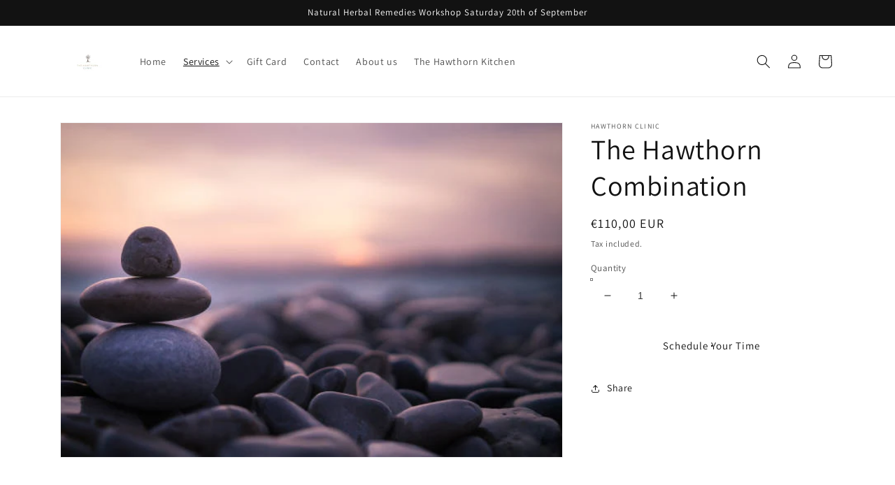

--- FILE ---
content_type: text/javascript; charset=utf-8
request_url: https://www.hawthornherbalclinic.ie/products/hawthorn-care-package.js
body_size: 243
content:
{"id":7599288647939,"title":"The Hawthorn Combination","handle":"hawthorn-care-package","description":"","published_at":"2022-02-17T20:19:54+00:00","created_at":"2022-02-17T20:19:42+00:00","vendor":"Hawthorn Clinic","type":"","tags":[],"price":11000,"price_min":11000,"price_max":11000,"available":true,"price_varies":false,"compare_at_price":null,"compare_at_price_min":0,"compare_at_price_max":0,"compare_at_price_varies":false,"variants":[{"id":42484328136963,"title":"Default Title","option1":"Default Title","option2":null,"option3":null,"sku":"","requires_shipping":false,"taxable":true,"featured_image":null,"available":true,"name":"The Hawthorn Combination","public_title":null,"options":["Default Title"],"price":11000,"weight":0,"compare_at_price":null,"inventory_management":null,"barcode":"","requires_selling_plan":false,"selling_plan_allocations":[]}],"images":["\/\/cdn.shopify.com\/s\/files\/1\/0627\/4750\/8995\/products\/istockphoto-1157205177-612x612.jpg?v=1645131293"],"featured_image":"\/\/cdn.shopify.com\/s\/files\/1\/0627\/4750\/8995\/products\/istockphoto-1157205177-612x612.jpg?v=1645131293","options":[{"name":"Title","position":1,"values":["Default Title"]}],"url":"\/products\/hawthorn-care-package","media":[{"alt":null,"id":29564887138563,"position":1,"preview_image":{"aspect_ratio":1.504,"height":407,"width":612,"src":"https:\/\/cdn.shopify.com\/s\/files\/1\/0627\/4750\/8995\/products\/istockphoto-1157205177-612x612.jpg?v=1645131293"},"aspect_ratio":1.504,"height":407,"media_type":"image","src":"https:\/\/cdn.shopify.com\/s\/files\/1\/0627\/4750\/8995\/products\/istockphoto-1157205177-612x612.jpg?v=1645131293","width":612}],"requires_selling_plan":false,"selling_plan_groups":[]}